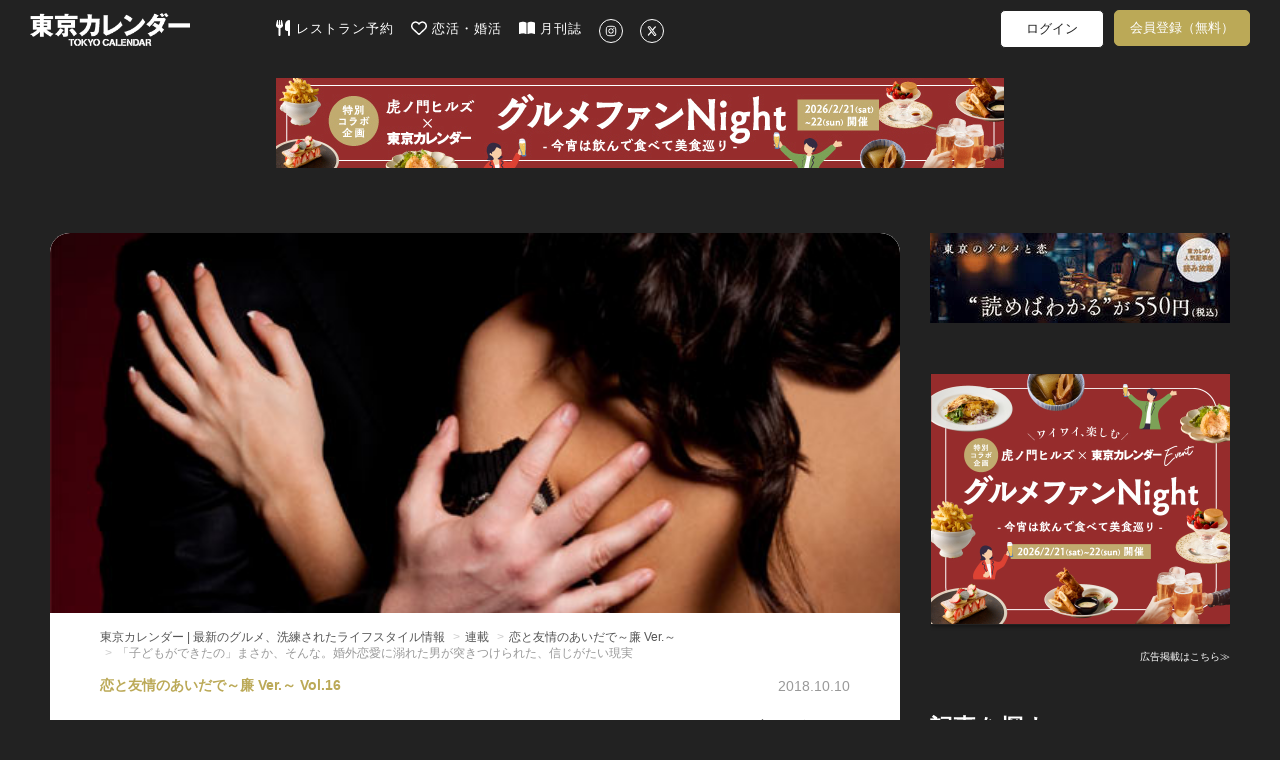

--- FILE ---
content_type: text/html; charset=utf-8
request_url: https://www.google.com/recaptcha/api2/aframe
body_size: 268
content:
<!DOCTYPE HTML><html><head><meta http-equiv="content-type" content="text/html; charset=UTF-8"></head><body><script nonce="pUGWF1FujHRpXiu-6YNaEA">/** Anti-fraud and anti-abuse applications only. See google.com/recaptcha */ try{var clients={'sodar':'https://pagead2.googlesyndication.com/pagead/sodar?'};window.addEventListener("message",function(a){try{if(a.source===window.parent){var b=JSON.parse(a.data);var c=clients[b['id']];if(c){var d=document.createElement('img');d.src=c+b['params']+'&rc='+(localStorage.getItem("rc::a")?sessionStorage.getItem("rc::b"):"");window.document.body.appendChild(d);sessionStorage.setItem("rc::e",parseInt(sessionStorage.getItem("rc::e")||0)+1);localStorage.setItem("rc::h",'1768862054756');}}}catch(b){}});window.parent.postMessage("_grecaptcha_ready", "*");}catch(b){}</script></body></html>